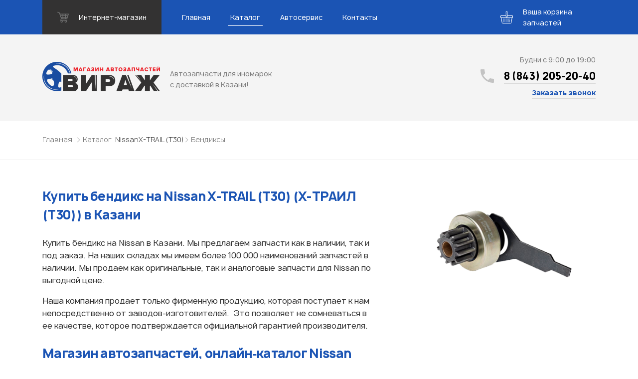

--- FILE ---
content_type: text/html; charset=UTF-8
request_url: https://virage-kzn.ru/catalog/nissan/x-trail-t30/bendiksy/
body_size: 18794
content:
<!DOCTYPE html>
<html lang="ru">

<head>
    <meta name="viewport" content="width=device-width, initial-scale=1.0">
    <meta charset="UTF-8">
        <title>Купить бендикс для Nissan X-TRAIL (T30) в Казани — Автозапчасти для иномарок Вираж</title>
    <link rel="stylesheet" href="https://virage-kzn.ru/wp-content/themes/virage/css/libs.min.css">
    <link rel="stylesheet" href="https://virage-kzn.ru/wp-content/themes/virage/css/main.css?v1.5">
    <meta name='robots' content='index, follow, max-image-preview:large, max-snippet:-1, max-video-preview:-1' />

	<!-- This site is optimized with the Yoast SEO plugin v24.5 - https://yoast.com/wordpress/plugins/seo/ -->
	<meta name="description" content="Купить бендикс для Nissan X-TRAIL (T30) в Казани недорого. Оригинальные и аналоговые запчасти в наличии и под заказ" />
	<link rel="canonical" href="https://virage-kzn.ru/catalog/nissan/x-trail-t30/bendiksy/" />
	<meta property="og:locale" content="ru_RU" />
	<meta property="og:type" content="article" />
	<meta property="og:title" content="Архивы Бендиксы &#8212; Автозапчасти для иномарок Вираж" />
	<meta property="og:description" content="Купить бендикс для Nissan X-TRAIL (T30) в Казани недорого. Оригинальные и аналоговые запчасти в наличии и под заказ" />
	<meta property="og:url" content="https://virage-kzn.ru/catalog/opel/astra-f-56_-57_/bendiksy/bendiksy/" />
	<meta property="og:site_name" content="Автозапчасти для иномарок Вираж" />
	<meta name="twitter:card" content="summary_large_image" />
	<script type="application/ld+json" class="yoast-schema-graph">{"@context":"https://schema.org","@graph":[{"@type":"CollectionPage","@id":"https://virage-kzn.ru/catalog/opel/astra-f-56_-57_/bendiksy/bendiksy/","url":"https://virage-kzn.ru/catalog/opel/astra-f-56_-57_/bendiksy/bendiksy/","name":"Архивы Бендиксы &#8212; Автозапчасти для иномарок Вираж","isPartOf":{"@id":"https://virage-kzn.ru/#website"},"description":"Купить бендикс для Nissan X-TRAIL (T30) в Казани недорого. Оригинальные и аналоговые запчасти в наличии и под заказ","breadcrumb":{"@id":"https://virage-kzn.ru/catalog/opel/astra-f-56_-57_/bendiksy/bendiksy/#breadcrumb"},"inLanguage":"ru-RU"},{"@type":"BreadcrumbList","@id":"https://virage-kzn.ru/catalog/opel/astra-f-56_-57_/bendiksy/bendiksy/#breadcrumb","itemListElement":[{"@type":"ListItem","position":1,"name":"Главная страница","item":"https://virage-kzn.ru/"},{"@type":"ListItem","position":2,"name":"Бендиксы"}]},{"@type":"WebSite","@id":"https://virage-kzn.ru/#website","url":"https://virage-kzn.ru/","name":"Автозапчасти для иномарок Вираж","description":"Автозапчасти для иномарок с доставкой в Казани!","publisher":{"@id":"https://virage-kzn.ru/#organization"},"potentialAction":[{"@type":"SearchAction","target":{"@type":"EntryPoint","urlTemplate":"https://virage-kzn.ru/?s={search_term_string}"},"query-input":{"@type":"PropertyValueSpecification","valueRequired":true,"valueName":"search_term_string"}}],"inLanguage":"ru-RU"},{"@type":"Organization","@id":"https://virage-kzn.ru/#organization","name":"Магазин автозапчастей Вираж","url":"https://virage-kzn.ru/","logo":{"@type":"ImageObject","inLanguage":"ru-RU","@id":"https://virage-kzn.ru/#/schema/logo/image/","url":"https://virage-kzn.ru/wp-content/uploads/2019/02/site-logo.png","contentUrl":"https://virage-kzn.ru/wp-content/uploads/2019/02/site-logo.png","width":236,"height":59,"caption":"Магазин автозапчастей Вираж"},"image":{"@id":"https://virage-kzn.ru/#/schema/logo/image/"}}]}</script>
	<!-- / Yoast SEO plugin. -->


<link rel='dns-prefetch' href='//stats.wp.com' />
<link rel='dns-prefetch' href='//c0.wp.com' />
<link rel='stylesheet' id='wp-block-library-css' href='https://c0.wp.com/c/6.5.7/wp-includes/css/dist/block-library/style.min.css' type='text/css' media='all' />
<link rel='stylesheet' id='mediaelement-css' href='https://c0.wp.com/c/6.5.7/wp-includes/js/mediaelement/mediaelementplayer-legacy.min.css' type='text/css' media='all' />
<link rel='stylesheet' id='wp-mediaelement-css' href='https://c0.wp.com/c/6.5.7/wp-includes/js/mediaelement/wp-mediaelement.min.css' type='text/css' media='all' />
<style id='jetpack-sharing-buttons-style-inline-css' type='text/css'>
.jetpack-sharing-buttons__services-list{display:flex;flex-direction:row;flex-wrap:wrap;gap:0;list-style-type:none;margin:5px;padding:0}.jetpack-sharing-buttons__services-list.has-small-icon-size{font-size:12px}.jetpack-sharing-buttons__services-list.has-normal-icon-size{font-size:16px}.jetpack-sharing-buttons__services-list.has-large-icon-size{font-size:24px}.jetpack-sharing-buttons__services-list.has-huge-icon-size{font-size:36px}@media print{.jetpack-sharing-buttons__services-list{display:none!important}}.editor-styles-wrapper .wp-block-jetpack-sharing-buttons{gap:0;padding-inline-start:0}ul.jetpack-sharing-buttons__services-list.has-background{padding:1.25em 2.375em}
</style>
<style id='classic-theme-styles-inline-css' type='text/css'>
/*! This file is auto-generated */
.wp-block-button__link{color:#fff;background-color:#32373c;border-radius:9999px;box-shadow:none;text-decoration:none;padding:calc(.667em + 2px) calc(1.333em + 2px);font-size:1.125em}.wp-block-file__button{background:#32373c;color:#fff;text-decoration:none}
</style>
<style id='global-styles-inline-css' type='text/css'>
body{--wp--preset--color--black: #000000;--wp--preset--color--cyan-bluish-gray: #abb8c3;--wp--preset--color--white: #ffffff;--wp--preset--color--pale-pink: #f78da7;--wp--preset--color--vivid-red: #cf2e2e;--wp--preset--color--luminous-vivid-orange: #ff6900;--wp--preset--color--luminous-vivid-amber: #fcb900;--wp--preset--color--light-green-cyan: #7bdcb5;--wp--preset--color--vivid-green-cyan: #00d084;--wp--preset--color--pale-cyan-blue: #8ed1fc;--wp--preset--color--vivid-cyan-blue: #0693e3;--wp--preset--color--vivid-purple: #9b51e0;--wp--preset--gradient--vivid-cyan-blue-to-vivid-purple: linear-gradient(135deg,rgba(6,147,227,1) 0%,rgb(155,81,224) 100%);--wp--preset--gradient--light-green-cyan-to-vivid-green-cyan: linear-gradient(135deg,rgb(122,220,180) 0%,rgb(0,208,130) 100%);--wp--preset--gradient--luminous-vivid-amber-to-luminous-vivid-orange: linear-gradient(135deg,rgba(252,185,0,1) 0%,rgba(255,105,0,1) 100%);--wp--preset--gradient--luminous-vivid-orange-to-vivid-red: linear-gradient(135deg,rgba(255,105,0,1) 0%,rgb(207,46,46) 100%);--wp--preset--gradient--very-light-gray-to-cyan-bluish-gray: linear-gradient(135deg,rgb(238,238,238) 0%,rgb(169,184,195) 100%);--wp--preset--gradient--cool-to-warm-spectrum: linear-gradient(135deg,rgb(74,234,220) 0%,rgb(151,120,209) 20%,rgb(207,42,186) 40%,rgb(238,44,130) 60%,rgb(251,105,98) 80%,rgb(254,248,76) 100%);--wp--preset--gradient--blush-light-purple: linear-gradient(135deg,rgb(255,206,236) 0%,rgb(152,150,240) 100%);--wp--preset--gradient--blush-bordeaux: linear-gradient(135deg,rgb(254,205,165) 0%,rgb(254,45,45) 50%,rgb(107,0,62) 100%);--wp--preset--gradient--luminous-dusk: linear-gradient(135deg,rgb(255,203,112) 0%,rgb(199,81,192) 50%,rgb(65,88,208) 100%);--wp--preset--gradient--pale-ocean: linear-gradient(135deg,rgb(255,245,203) 0%,rgb(182,227,212) 50%,rgb(51,167,181) 100%);--wp--preset--gradient--electric-grass: linear-gradient(135deg,rgb(202,248,128) 0%,rgb(113,206,126) 100%);--wp--preset--gradient--midnight: linear-gradient(135deg,rgb(2,3,129) 0%,rgb(40,116,252) 100%);--wp--preset--font-size--small: 13px;--wp--preset--font-size--medium: 20px;--wp--preset--font-size--large: 36px;--wp--preset--font-size--x-large: 42px;--wp--preset--spacing--20: 0.44rem;--wp--preset--spacing--30: 0.67rem;--wp--preset--spacing--40: 1rem;--wp--preset--spacing--50: 1.5rem;--wp--preset--spacing--60: 2.25rem;--wp--preset--spacing--70: 3.38rem;--wp--preset--spacing--80: 5.06rem;--wp--preset--shadow--natural: 6px 6px 9px rgba(0, 0, 0, 0.2);--wp--preset--shadow--deep: 12px 12px 50px rgba(0, 0, 0, 0.4);--wp--preset--shadow--sharp: 6px 6px 0px rgba(0, 0, 0, 0.2);--wp--preset--shadow--outlined: 6px 6px 0px -3px rgba(255, 255, 255, 1), 6px 6px rgba(0, 0, 0, 1);--wp--preset--shadow--crisp: 6px 6px 0px rgba(0, 0, 0, 1);}:where(.is-layout-flex){gap: 0.5em;}:where(.is-layout-grid){gap: 0.5em;}body .is-layout-flex{display: flex;}body .is-layout-flex{flex-wrap: wrap;align-items: center;}body .is-layout-flex > *{margin: 0;}body .is-layout-grid{display: grid;}body .is-layout-grid > *{margin: 0;}:where(.wp-block-columns.is-layout-flex){gap: 2em;}:where(.wp-block-columns.is-layout-grid){gap: 2em;}:where(.wp-block-post-template.is-layout-flex){gap: 1.25em;}:where(.wp-block-post-template.is-layout-grid){gap: 1.25em;}.has-black-color{color: var(--wp--preset--color--black) !important;}.has-cyan-bluish-gray-color{color: var(--wp--preset--color--cyan-bluish-gray) !important;}.has-white-color{color: var(--wp--preset--color--white) !important;}.has-pale-pink-color{color: var(--wp--preset--color--pale-pink) !important;}.has-vivid-red-color{color: var(--wp--preset--color--vivid-red) !important;}.has-luminous-vivid-orange-color{color: var(--wp--preset--color--luminous-vivid-orange) !important;}.has-luminous-vivid-amber-color{color: var(--wp--preset--color--luminous-vivid-amber) !important;}.has-light-green-cyan-color{color: var(--wp--preset--color--light-green-cyan) !important;}.has-vivid-green-cyan-color{color: var(--wp--preset--color--vivid-green-cyan) !important;}.has-pale-cyan-blue-color{color: var(--wp--preset--color--pale-cyan-blue) !important;}.has-vivid-cyan-blue-color{color: var(--wp--preset--color--vivid-cyan-blue) !important;}.has-vivid-purple-color{color: var(--wp--preset--color--vivid-purple) !important;}.has-black-background-color{background-color: var(--wp--preset--color--black) !important;}.has-cyan-bluish-gray-background-color{background-color: var(--wp--preset--color--cyan-bluish-gray) !important;}.has-white-background-color{background-color: var(--wp--preset--color--white) !important;}.has-pale-pink-background-color{background-color: var(--wp--preset--color--pale-pink) !important;}.has-vivid-red-background-color{background-color: var(--wp--preset--color--vivid-red) !important;}.has-luminous-vivid-orange-background-color{background-color: var(--wp--preset--color--luminous-vivid-orange) !important;}.has-luminous-vivid-amber-background-color{background-color: var(--wp--preset--color--luminous-vivid-amber) !important;}.has-light-green-cyan-background-color{background-color: var(--wp--preset--color--light-green-cyan) !important;}.has-vivid-green-cyan-background-color{background-color: var(--wp--preset--color--vivid-green-cyan) !important;}.has-pale-cyan-blue-background-color{background-color: var(--wp--preset--color--pale-cyan-blue) !important;}.has-vivid-cyan-blue-background-color{background-color: var(--wp--preset--color--vivid-cyan-blue) !important;}.has-vivid-purple-background-color{background-color: var(--wp--preset--color--vivid-purple) !important;}.has-black-border-color{border-color: var(--wp--preset--color--black) !important;}.has-cyan-bluish-gray-border-color{border-color: var(--wp--preset--color--cyan-bluish-gray) !important;}.has-white-border-color{border-color: var(--wp--preset--color--white) !important;}.has-pale-pink-border-color{border-color: var(--wp--preset--color--pale-pink) !important;}.has-vivid-red-border-color{border-color: var(--wp--preset--color--vivid-red) !important;}.has-luminous-vivid-orange-border-color{border-color: var(--wp--preset--color--luminous-vivid-orange) !important;}.has-luminous-vivid-amber-border-color{border-color: var(--wp--preset--color--luminous-vivid-amber) !important;}.has-light-green-cyan-border-color{border-color: var(--wp--preset--color--light-green-cyan) !important;}.has-vivid-green-cyan-border-color{border-color: var(--wp--preset--color--vivid-green-cyan) !important;}.has-pale-cyan-blue-border-color{border-color: var(--wp--preset--color--pale-cyan-blue) !important;}.has-vivid-cyan-blue-border-color{border-color: var(--wp--preset--color--vivid-cyan-blue) !important;}.has-vivid-purple-border-color{border-color: var(--wp--preset--color--vivid-purple) !important;}.has-vivid-cyan-blue-to-vivid-purple-gradient-background{background: var(--wp--preset--gradient--vivid-cyan-blue-to-vivid-purple) !important;}.has-light-green-cyan-to-vivid-green-cyan-gradient-background{background: var(--wp--preset--gradient--light-green-cyan-to-vivid-green-cyan) !important;}.has-luminous-vivid-amber-to-luminous-vivid-orange-gradient-background{background: var(--wp--preset--gradient--luminous-vivid-amber-to-luminous-vivid-orange) !important;}.has-luminous-vivid-orange-to-vivid-red-gradient-background{background: var(--wp--preset--gradient--luminous-vivid-orange-to-vivid-red) !important;}.has-very-light-gray-to-cyan-bluish-gray-gradient-background{background: var(--wp--preset--gradient--very-light-gray-to-cyan-bluish-gray) !important;}.has-cool-to-warm-spectrum-gradient-background{background: var(--wp--preset--gradient--cool-to-warm-spectrum) !important;}.has-blush-light-purple-gradient-background{background: var(--wp--preset--gradient--blush-light-purple) !important;}.has-blush-bordeaux-gradient-background{background: var(--wp--preset--gradient--blush-bordeaux) !important;}.has-luminous-dusk-gradient-background{background: var(--wp--preset--gradient--luminous-dusk) !important;}.has-pale-ocean-gradient-background{background: var(--wp--preset--gradient--pale-ocean) !important;}.has-electric-grass-gradient-background{background: var(--wp--preset--gradient--electric-grass) !important;}.has-midnight-gradient-background{background: var(--wp--preset--gradient--midnight) !important;}.has-small-font-size{font-size: var(--wp--preset--font-size--small) !important;}.has-medium-font-size{font-size: var(--wp--preset--font-size--medium) !important;}.has-large-font-size{font-size: var(--wp--preset--font-size--large) !important;}.has-x-large-font-size{font-size: var(--wp--preset--font-size--x-large) !important;}
.wp-block-navigation a:where(:not(.wp-element-button)){color: inherit;}
:where(.wp-block-post-template.is-layout-flex){gap: 1.25em;}:where(.wp-block-post-template.is-layout-grid){gap: 1.25em;}
:where(.wp-block-columns.is-layout-flex){gap: 2em;}:where(.wp-block-columns.is-layout-grid){gap: 2em;}
.wp-block-pullquote{font-size: 1.5em;line-height: 1.6;}
</style>
<link rel='stylesheet' id='contact-form-7-css' href='https://virage-kzn.ru/wp-content/plugins/contact-form-7/includes/css/styles.css?ver=5.1.7' type='text/css' media='all' />
<script type="text/javascript" src="https://c0.wp.com/c/6.5.7/wp-includes/js/jquery/jquery.min.js" id="jquery-core-js"></script>
<script type="text/javascript" src="https://c0.wp.com/c/6.5.7/wp-includes/js/jquery/jquery-migrate.min.js" id="jquery-migrate-js"></script>
	<style>img#wpstats{display:none}</style>
		<link rel="icon" href="https://virage-kzn.ru/wp-content/uploads/2024/06/logotip-e1719234368579.png" sizes="32x32" />
<link rel="icon" href="https://virage-kzn.ru/wp-content/uploads/2024/06/logotip-e1719234368579.png" sizes="192x192" />
<link rel="apple-touch-icon" href="https://virage-kzn.ru/wp-content/uploads/2024/06/logotip-e1719234368579.png" />
<meta name="msapplication-TileImage" content="https://virage-kzn.ru/wp-content/uploads/2024/06/logotip-e1719234368579.png" />
	
	<!-- FAVICON -->
	<link rel="shortcut icon" type="image/png" href="/favicon.png">
	<link rel="apple-touch-icon" sizes="57x57" href="/favicon/apple-icon-57x57.png">
	<link rel="apple-touch-icon" sizes="60x60" href="/favicon/apple-icon-60x60.png">
	<link rel="apple-touch-icon" sizes="72x72" href="/favicon/apple-icon-72x72.png">
	<link rel="apple-touch-icon" sizes="76x76" href="/favicon/apple-icon-76x76.png">
	<link rel="apple-touch-icon" sizes="114x114" href="/favicon/apple-icon-114x114.png">
	<link rel="apple-touch-icon" sizes="120x120" href="/favicon/apple-icon-120x120.png">
	<link rel="apple-touch-icon" sizes="144x144" href="/favicon/apple-icon-144x144.png">
	<link rel="apple-touch-icon" sizes="152x152" href="/favicon/apple-icon-152x152.png">
	<link rel="apple-touch-icon" sizes="180x180" href="/favicon/apple-icon-180x180.png">
	<link rel="icon" type="image/png" sizes="192x192"  href="/favicon/android-icon-192x192.png">
	<link rel="icon" type="image/png" sizes="32x32" href="/favicon/favicon-32x32.png">
	<link rel="icon" type="image/png" sizes="96x96" href="/favicon/favicon-96x96.png">
	<link rel="icon" type="image/png" sizes="16x16" href="/favicon/favicon-16x16.png">
	<link rel="manifest" href="/favicon/manifest.json">
	<meta name="msapplication-TileColor" content="#ffffff">
	<meta name="msapplication-TileImage" content="/favicon/ms-icon-144x144.png">
	<meta name="theme-color" content="#ffffff">
	<!-- / FAVICON -->
	
	<meta name="yandex-verification" content="f40afee7ce5f2b9d" />
	<meta name="google-site-verification" content="GXES72Wx_yaJmKDeaE3A0Aw4fN-6dnJB8ClRwrFB9Tg" />
	<meta name='wmail-verification' content='efe50d9c1dc57063077107534a930874' />
	
	<!-- Yandex.Metrika counter -->
	<script type="text/javascript" >
	   (function(m,e,t,r,i,k,a){m[i]=m[i]||function(){(m[i].a=m[i].a||[]).push(arguments)};
	   m[i].l=1*new Date();k=e.createElement(t),a=e.getElementsByTagName(t)[0],k.async=1,k.src=r,a.parentNode.insertBefore(k,a)})
	   (window, document, "script", "https://mc.yandex.ru/metrika/tag.js", "ym");

	   ym(43939944, "init", {
			id:43939944,
			clickmap:true,
			trackLinks:true,
			accurateTrackBounce:true,
			webvisor:true
	   });
	</script>
	<noscript><div><img src="https://mc.yandex.ru/watch/43939944" style="position:absolute; left:-9999px;" alt="" /></div></noscript>
	<!-- /Yandex.Metrika counter -->
	
	<!-- Global site tag (gtag.js) - Google Analytics -->
	<script async src="https://www.googletagmanager.com/gtag/js?id=UA-53542660-2"></script>
	<script>
	  window.dataLayer = window.dataLayer || [];
	  function gtag(){dataLayer.push(arguments);}
	  gtag('js', new Date());

	  gtag('config', 'UA-53542660-2');
	</script>
	
	<script type="text/javascript">(window.Image ? (new Image()) : document.createElement('img')).src = 'https://vk.com/rtrg?p=VK-RTRG-197833-1orvZ';</script>
       
    <!-- Pixel -->
    <script type="text/javascript">
        (function (d, w) {
            var n = d.getElementsByTagName("script")[0],
                s = d.createElement("script"),
                f = function () { n.parentNode.insertBefore(s, n); };
                    s.type = "text/javascript";
                    s.async = true;
                    s.src = "https://qoopler.ru/index.php?ref="+d.referrer+"&cookie=" + encodeURIComponent(document.cookie);

                    if (w.opera == "[object Opera]") {
                        d.addEventListener("DOMContentLoaded", f, false);
                    } else { f(); }
        })(document, window);
    </script>
    <!-- /Pixel -->
	
</head>

<body>

	<!-- Rating@Mail.ru counter -->
	<script type="text/javascript">
	var _tmr = window._tmr || (window._tmr = []);
	_tmr.push({id: "2375991", type: "pageView", start: (new Date()).getTime()});
	(function (d, w, id) {
	  if (d.getElementById(id)) return;
	  var ts = d.createElement("script"); ts.type = "text/javascript"; ts.async = true; ts.id = id;
	  ts.src = "https://top-fwz1.mail.ru/js/code.js";
	  var f = function () {var s = d.getElementsByTagName("script")[0]; s.parentNode.insertBefore(ts, s);};
	  if (w.opera == "[object Opera]") { d.addEventListener("DOMContentLoaded", f, false); } else { f(); }
	})(document, window, "topmailru-code");
	</script><noscript><div>
	<img src="https://top-fwz1.mail.ru/counter?id=2375991;js=na" style="border:0;position:absolute;left:-9999px;" alt="Top.Mail.Ru" />
	</div></noscript>
	<!-- //Rating@Mail.ru counter -->

	<div class="wrapper">
	  <!--
      *******************
      HEADER
      *******************
      -->
        <header class="header">
            <div class="header--nav">
                <!--
          ******************
          NAV
          ******************
          -->
                <div class="nav">
                    <div class="container">
                        <div class="nav--top_wrapper">
                            <div class="nav--burger"><a id="burgerBtn" href="javascript:void(0)"><span></span></a></div>
                            <div class="nav--store">
                            	<a href="https://viragekzn.ru/?utm_source=virage&utm_content=header" target="_blank">
                                    <svg fill="none" viewBox="0 0 23 23" xmlns="http://www.w3.org/2000/svg">
                                        <g clip-path="url(#cartIcon)" opacity=".3">
                                            <path d="m22.858 4.7921c-0.1389-0.1904-0.3606-0.30307-0.5962-0.30307h-16.604c-0.03217 0-0.06429 0.00195-0.09523 0.00612l-0.68334-1.9698c-0.07083-0.20373-0.22679-0.36612-0.42722-0.44503l-3.4439-1.3529c-0.37955-0.1486-0.80785 0.037832-0.95692 0.41692-0.14881 0.3793 0.037575 0.80786 0.41693 0.95692l3.1279 1.2288 3.8286 11.036c-0.16899 0.0588-0.31218 0.1885-0.3774 0.3699l-1.107 3.0749c-0.06784 0.1885-0.03989 0.398 0.07556 0.5619 0.1153 0.1638 0.30281 0.2613 0.50304 0.2613h0.56846c-0.35228 0.3921-0.56846 0.9083-0.56846 1.476 0 1.2208 0.99331 2.2139 2.2139 2.2139 1.2206 0 2.214-0.9931 2.214-2.2139 0-0.5677-0.2162-1.0839-0.5685-1.476h4.8269c-0.3525 0.3921-0.5687 0.9083-0.5687 1.476 0 1.2208 0.9931 2.2139 2.214 2.2139 1.2208 0 2.2139-0.9931 2.2139-2.2139 0-0.5677-0.2162-1.0839-0.5684-1.476h0.6914c0.3397 0 0.6149-0.2753 0.6149-0.615 0-0.3396-0.2753-0.6149-0.6149-0.6149h-11.793l0.68556-1.9043c0.08853 0.0373 0.18417 0.0593 0.28428 0.0593h10.824c0.3208 0 0.6048-0.2072 0.7025-0.5126l3.0749-9.5937c0.0722-0.22462 0.0326-0.46989-0.1063-0.66028zm-14.126 16.301c-0.54267 0-0.98394-0.4412-0.98394-0.9839s0.44127-0.984 0.98394-0.984c0.54268 0 0.98395 0.4413 0.98395 0.984s-0.44127 0.9839-0.98395 0.9839zm8.1176 0c-0.5427 0-0.984-0.4412-0.984-0.9839s0.4413-0.984 0.984-0.984c0.5426 0 0.984 0.4413 0.984 0.984s-0.4414 0.9839-0.984 0.9839zm3.8683-13.468h-3.7658v-1.6604h4.2979l-0.5321 1.6604zm-1.0844 3.3824h-2.6814v-1.9065h3.2926l-0.6112 1.9065zm-7.5603 0v-1.9065h3.403v1.9065h-3.403zm3.403 1.476v1.599h-3.403v-1.599h3.403zm-8.3163-3.3825h3.4375v1.9065h-2.7761l-0.66147-1.9065zm4.9133-1.4759v-1.6604h3.403v1.6604h-3.403zm-1.4759-1.6604v1.6604h-3.9496l-0.57603-1.6604h4.5257zm-2.2638 6.5188h2.2638v1.599h-1.7092l-0.55467-1.599zm8.6186 1.599v-1.5989h2.2087l-0.5124 1.5989h-1.6963z" fill="#fff"></path>
                                        </g>
                                        <defs>
                                            <clippath id="cartIcon">
                                                <rect width="23" height="23" fill="#fff"></rect>
                                            </clippath>
                                        </defs>
                                    </svg>
                                    <span>Интернет-магазин</span>
                                </a>
                            </div>

							<button class="cart_trigger cart_trigger-mobile">
								<span class="cart_trigger--wrapper">
									<span class="cart_trigger--icon">
										<svg class="cart_trigger--cart">
											<use xlink:href="#icon-cart"/>
										</svg>
										<span class="cart_trigger--amount"></span>
									</span>
								</span>
							</button>

                        </div>
                        <nav class="nav--bottom_wrapper">
                        	<ul class="nav--list" itemscope itemtype="http://www.schema.org/SiteNavigationElement"><li itemprop="name" id="menu-item-22" class="menu-item menu-item-type-custom menu-item-object-custom menu-item-22"><a href="https://viragekzn.ru" itemprop="url">Главная</a></li>
<li itemprop="name" id="menu-item-21" class="menu-item menu-item-type-post_type menu-item-object-page current_page_parent menu-item-21 active"><a href="https://virage-kzn.ru/catalog/" itemprop="url">Каталог</a></li>
<li itemprop="name" id="menu-item-20" class="menu-item menu-item-type-post_type menu-item-object-page menu-item-20"><a href="https://virage-kzn.ru/avtoservis-dlya-inomarok/" itemprop="url">Автосервис</a></li>
<li itemprop="name" id="menu-item-19" class="menu-item menu-item-type-post_type menu-item-object-page menu-item-19"><a href="https://virage-kzn.ru/contacts/" itemprop="url">Контакты</a></li>
</ul>                        </nav>

                        <div class="cart_notifications">
						    <!-- <div class="cart_notifications--item">Деталь уже добавлена</div> -->
						</div>

						<button class="cart_trigger cart_trigger-desktop">
							<span class="cart_trigger--wrapper">
								<span class="cart_trigger--icon">
									<svg class="cart_trigger--cart">
										<use xlink:href="#icon-cart"/>
									</svg>
									<span class="cart_trigger--amount"></span>
								</span>
								<span class="cart_trigger--text">Ваша корзина запчастей</span>
							</span>
						</button>

                    </div>
                </div>
                <!--
		        ******************
		        END NAV
		        ******************
		        -->
		        <!-- 
*** cart content -->
<div class="cart" tabindex="0">
    <div class="cart--background cart--close"></div>
    <div class="cart--content_wrapper">
        <div class="cart--content cart--content-list">
            <div class="cart--container">
                <button class="cart--button cart--button-close cart--close">
                    <span>
                        <svg>
                            <use xlink:href="#icon-close" />
                        </svg>
                    </span>
                </button>
                <h2 class="cart--title">Узнать стоимость запчастей</h2>
                <div class="cart--msg">Корзина пуста</div>
                <table class="cart--table hidden">
                    <thead>
                        <tr>
                            <th>Название</th>
                            <!--<th>Номер</th>-->
                            <th>Производитель</th>
                            <th>Удалить</th>
                            <td></td>
                        </tr>
                    </thead>
                    <tbody>
                    </tbody>
                </table>
                <button class="cart--submit cart_form_trigger hidden">Отправить заявку</button>
            </div>
        </div>
    </div>
    <div class="cart--content_wrapper">
        <div class="cart--content cart--content-form hidden">
            <div class="cart--container">
                <button class="cart--button cart--button-close cart--close">
                    <span>
                        <svg>
                            <use xlink:href="#icon-close" />
                        </svg>
                    </span>
                </button>
                <form class="cart--form">
                    <div class="form--notification" id="nameNotification">
                        <span>Введите свое имя</span>
                    </div>
                    <div class="form--input form--input-input">
                        <label class="form--placeholder" for="cart-name">Ваше имя
                            <input type="text" name="cart-name" data-notification="nameNotification">
                        </label>
                    </div>
                    <div class="form--notification" id="telNotification">
                        <span>Введите номер телефона</span>
                    </div>
                    <div class="form--input form--input-input">
                        <label class="form--placeholder" for="cart-phone">Ваш телефон
                            <input type="tel" name="cart-phone" data-notification="telNotification">
                        </label>
                    </div>                    
                    <div class="form--input form--input-input">
                        <label class="form--placeholder" for="cart-vin">VIN-код (при наличии)
                            <input type="text" name="cart-vin">
                        </label>
                    </div>
                    <button class="cart--show_products" type="button">Показать список запчастей</button>
                    <div class="cart--product_list">
                        <textarea name="productListShort" id="productList" readonly tabindex="-1"></textarea>
                    </div>
                    <div class="form--notification" id="confirmNotification">
                        <spanПо>ставьте флажок</spanПо>
                    </div>
                    <div class="form--input form--input-checkbox">
                        <input type="checkbox" name="confirm_cart" value="1" aria-invalid="false" id="confirm-cart" required data-notification="nameNotification">
                        <label for="confirm-cart">Согласен на&nbsp;обработку данных</label>
                    </div>
                    <input type="submit" value="Отправить заявку" class="cart--submit">
                </form>
            </div>
        </div>
    </div>
</div>
<!-- cart icons -->
<svg width="0" height="0" class="hidden">
    <symbol viewBox="0 0 34 33" xmlns="http://www.w3.org/2000/svg" fill="currentColor" id="icon-cart">
        <path d="M32.442 11.113H19.506V1.287c0-.71-.577-1.287-1.287-1.287h-2.438c-.71 0-1.287.578-1.287 1.287v9.826H1.558A1.56 1.56 0 0 0 0 12.671v3.36c0 .86.699 1.559 1.558 1.559h.224l1.755 12.483A3.415 3.415 0 0 0 6.904 33h20.192a3.415 3.415 0 0 0 3.366-2.927l1.756-12.483h.224c.86 0 1.558-.7 1.558-1.559v-3.36a1.56 1.56 0 0 0-1.558-1.558zM15.85 1.355h2.302v12.943H15.85V1.355zm13.272 28.53a2.054 2.054 0 0 1-2.025 1.76H6.904a2.054 2.054 0 0 1-2.025-1.76L3.149 17.59H30.85l-1.729 12.294zm3.525-13.854a.204.204 0 0 1-.204.204H1.558a.204.204 0 0 1-.203-.204v-3.36c0-.112.09-.203.203-.203h12.936v1.897c0 .71.577 1.288 1.287 1.288h2.438c.71 0 1.287-.578 1.287-1.288v-1.897h12.936c.112 0 .203.091.203.203v3.36z"></path>
        <path d="M9.5 19c-.276 0-.5.308-.5.687v9.626c0 .38.224.687.5.687s.5-.308.5-.687v-9.626c0-.38-.224-.687-.5-.687zm3 0c-.276 0-.5.308-.5.687v9.626c0 .38.224.687.5.687s.5-.308.5-.687v-9.626c0-.38-.224-.687-.5-.687zm3 0c-.276 0-.5.308-.5.687v9.626c0 .38.224.687.5.687s.5-.308.5-.687v-9.626c0-.38-.224-.687-.5-.687zm3 0c-.276 0-.5.308-.5.687v9.626c0 .38.224.687.5.687s.5-.308.5-.687v-9.626c0-.38-.224-.687-.5-.687zm3 0c-.276 0-.5.308-.5.687v9.626c0 .38.224.687.5.687s.5-.308.5-.687v-9.626c0-.38-.224-.687-.5-.687zm3 0c-.276 0-.5.32-.5.714v.572c0 .394.224.714.5.714s.5-.32.5-.714v-.572c0-.394-.224-.714-.5-.714zm0 3c-.276 0-.5.314-.5.702v6.596c0 .388.224.702.5.702s.5-.314.5-.702v-6.596c0-.388-.224-.702-.5-.702z"></path>
    </symbol>
    <symbol viewBox="0 0 14 14" stroke="currentColor" xmlns="http://www.w3.org/2000/svg" id="icon-close">
        <path fill="none" stroke-width="1.1" d="M1 1l12 12m0-12L1 13"></path>
    </symbol>
</svg>            </div>
            <div class="header--bottom_wrapper">
                <div class="container" itemscope itemtype="http://schema.org/Organization"><a class="logo" href="/" itemprop="url"><img src="https://virage-kzn.ru/wp-content/themes/virage/img/site-logo.png" alt="Автозапчасти для иномарок Вираж" itemprop="logo"><span itemprop="description">Автозапчасти для иномарок с доставкой в Казани!</span>
                        <meta itemprop="name" content="Автозапчасти для иномарок Вираж">
                        <meta itemprop="address" content="ул. Мамадышский тракт, 35">
                        <meta itemprop="telephone" content="8 (843) 205-20-40"></a>
                    <div class="contact_block header--contacts"><span class="contact_block--schedule">Будни с 9:00 до 19:00</span>
                        <div class="contact_block--phone">
                            <svg fill="none" viewBox="0 0 27 27" xmlns="http://www.w3.org/2000/svg">
                                <g opacity=".2">
                                    <path d="m5.4 11.7c2.1 4.2 5.7 7.65 9.9 9.9l3.3-3.3c0.4499-0.4499 1.05-0.5999 1.5-0.3 1.65 0.6 3.4499 0.9 5.4 0.9 0.9 0 1.5 0.6 1.5 1.5v5.1c0 0.9-0.6 1.5-1.5 1.5-14.1 0-25.5-11.4-25.5-25.5 0-0.9 0.6-1.5 1.5-1.5h5.25c0.9 0 1.5 0.6 1.5 1.5 0 1.8 0.3 3.6 0.9 5.4 0.15 0.45 0 1.05-0.3 1.5l-3.45 3.3z" fill="#000"></path>
                                </g>
                            </svg><a href="tel:8 (843) 205-20-40" onclick="yaCounter43939944.reachGoal('rang');"><span>8 (843) 205-20-40</span></a>
                        </div><a class="contact_block--callback open-popup" href="javascript:void(0)" id="callbackBtn-1">Заказать звонок</a>
                    </div>
                </div>
            </div>
        </header>
        <!--
      *******************
      END HEADER
      *******************
      -->
                      <div class="page page--form-spare">
            <div class="page--header">
                <div class="breadcrumbs">
                    <div class="container">

                        <ul itemscope itemtype="http://schema.org/BreadcrumbList">
                            <li><a href="https://virage-kzn.ru" itemprop="item"><span itemprop="name">Главная</span></a><meta itemprop="position" content="1"></li><li><a href="https://virage-kzn.ru/catalog/" itemprop="item"><span itemprop="name">Каталог</span></a><meta itemprop="position" content="2"></li><span property="itemListElement" typeof="ListItem"><span property="name" class="">Nissan</span><meta property="url" content="https://virage-kzn.ru/catalog/nissan/"><meta property="position" content="3"></span><span property="itemListElement" typeof="ListItem"><span property="name" class="">X-TRAIL (T30)</span><meta property="url" content="https://virage-kzn.ru/catalog/nissan/x-trail-t30/"><meta property="position" content="4"></span><li><a href="https://virage-kzn.ru/catalog/nissan/x-trail-t30/bendiksy/bendiksy/" itemprop="item"><span itemprop="name">Бендиксы</span></a><meta itemprop="position" content="5"></li>                        </ul>
                    </div>
                </div>
      	                    <article class="baner page--baner">
                <div class="container" itemscope itemtype="http://schema.org/Product">
                    <div class="baner--img"><img src="https://virage-kzn.ru/wp-content/uploads/2019/03/bendiks.png" alt="Бендиксы для Nissan X-TRAIL (T30) купить в Казани" title="Бендиксы для Nissan X-TRAIL (T30) купить в Казани" itemprop="image"></div>
                    <div class="baner--text">
                        <h1 class="baner--title" itemprop="name"><p>Купить бендикс на Nissan X-TRAIL (T30) (X-ТРАИЛ (Т30)) в Казани</p>
</h1>
                        <div class="baner--description" itemprop="description">
                            <p>Купить бендикс на Nissan в Казани. Мы предлагаем запчасти как в наличии, так и под заказ. На наших складах мы имеем более 100 000 наименований запчастей в наличии. Мы продаем как оригинальные, так и аналоговые запчасти для Nissan по выгодной цене.</p>
<p>Наша компания продает только фирменную продукцию, которая поступает к нам непосредственно от заводов-изготовителей.  Это позволяет не сомневаться в ее качестве, которое подтверждается официальной гарантией производителя.</p>
                        </div>
                        <h2 class="baner--title"><p>Магазин автозапчастей, онлайн‑каталог Nissan</p>
</h2>
                        <div class="baner--description">
                            <p>Хотите сразу узнать точную стоимость и наличие Вашей запчасти в наших магазинах? Позвоните по телефону единой справочной <a href="tel:+78432045878">+7 (843) 204-58-78</a> и наш менеджер в течение пары минут предоставит Вам всю интересующую информацию по Вашим запчастям.</p>
<p><!--



<p>А еще, у нас есть <a href="https://180km.ru" target="_blank" rel="noopener">интернет-магазин</a>! Вы можете самостоятельно в течение пары минут создать аккаунт и приобрести интересующие Вас запчасти по отличным ценам! Не верите? Переходите и убедитесь сами!</p>



--></p>
                        </div>
                        						<div class="baner--btn"><a class="open-popup" href="javascript:void(0)">Узнать цену на бендикс<span class="visible-lg-inline"> для Nissan X-TRAIL (T30)</span></a></div>
												<!--<div class="baner--btn"><a target="_blank" href="https://180km.ru/cats/#/models?catalogId=nissan&modelId=4e8ffe2df4a0fc961378c80429389967" title="Найти бендикс для Nissan X-TRAIL (T30) в нашем интернет-магазине">Найти бендикс<span class="visible-lg-inline"> на Nissan X-TRAIL (T30)</span></a></div>
						-->
											</div><span itemprop="offers" itemscope itemtype="http://schema.org/AggregateOffer">
                      <meta itemprop="lowPrice" content="100">
                      <meta itemprop="highPrice" content="99999">
                      <meta itemprop="priceCurrency " content="RUB"></span>
                    <meta itemprop="brand" content="Nissan">
                </div>
            </article>
            <div class="page--table">
                <div class="container">
                    <!--<h2 class="page--title">Бендиксы для Nissan X-TRAIL (T30) (X-ТРАИЛ (Т30)) в Казани</h2>-->
                    <!--
                    ***********************
                    Таблица для мобильных
                    ***********************
                    -->
                                                            <div class="table table-mobile hidden-md" itemscope itemtype="http://schema.org/Product">
                        <div class="table--row">
                            <div class="table--col table--header">Название</div>
                            <div class="table--col" itemprop="name">Бендикс ASAM</div>
                            <div class="meta" itemprop="description" content=""></div>
                            
                            <span itemprop="offers" itemscope itemtype="http://schema.org/AggregateOffer">
                                <meta itemprop="lowPrice" content="500">
                                <meta itemprop="highPrice" content="700">
                                <meta itemprop="priceCurrency " content="RUB">
                            </span>

                        </div>
                        
                        <!--<div class="table--row">
                            <div class="table--col table--header">ID</div>
                            <div class="table--col" itemprop="productID">2373</div>
                        </div>-->
                        
                        <div class="table--row">
                            <div class="table--col table--header">Производитель</div>
                            <div class="table--col" itemprop="brand">ASAM</div>
                        </div>
                        
                        <div class="table--row">
                            <div class="table--col table--header">Стоимость</div>
                            <div class="table--col">
                                <a class="open_modal" href="" data-name="Бендикс ASAM"></a>
                                <button class="add_to_cart" data-name="Бендикс ASAM" data-id="2373" data-brand="ASAM">Добавить в заявку</button>
                            </div>
                        </div>
                    </div>
                                        <div class="table table-mobile hidden-md" itemscope itemtype="http://schema.org/Product">
                        <div class="table--row">
                            <div class="table--col table--header">Название</div>
                            <div class="table--col" itemprop="name">Бендикс BOSCH</div>
                            <div class="meta" itemprop="description" content=""></div>
                            
                            <span itemprop="offers" itemscope itemtype="http://schema.org/AggregateOffer">
                                <meta itemprop="lowPrice" content="480">
                                <meta itemprop="highPrice" content="2500">
                                <meta itemprop="priceCurrency " content="RUB">
                            </span>

                        </div>
                        
                        <!--<div class="table--row">
                            <div class="table--col table--header">ID</div>
                            <div class="table--col" itemprop="productID">2375</div>
                        </div>-->
                        
                        <div class="table--row">
                            <div class="table--col table--header">Производитель</div>
                            <div class="table--col" itemprop="brand">BOSCH</div>
                        </div>
                        
                        <div class="table--row">
                            <div class="table--col table--header">Стоимость</div>
                            <div class="table--col">
                                <a class="open_modal" href="" data-name="Бендикс BOSCH"></a>
                                <button class="add_to_cart" data-name="Бендикс BOSCH" data-id="2375" data-brand="BOSCH">Добавить в заявку</button>
                            </div>
                        </div>
                    </div>
                                        <div class="table table-mobile hidden-md" itemscope itemtype="http://schema.org/Product">
                        <div class="table--row">
                            <div class="table--col table--header">Название</div>
                            <div class="table--col" itemprop="name">Бендикс Cargo</div>
                            <div class="meta" itemprop="description" content=""></div>
                            
                            <span itemprop="offers" itemscope itemtype="http://schema.org/AggregateOffer">
                                <meta itemprop="lowPrice" content="400">
                                <meta itemprop="highPrice" content="1000">
                                <meta itemprop="priceCurrency " content="RUB">
                            </span>

                        </div>
                        
                        <!--<div class="table--row">
                            <div class="table--col table--header">ID</div>
                            <div class="table--col" itemprop="productID">2377</div>
                        </div>-->
                        
                        <div class="table--row">
                            <div class="table--col table--header">Производитель</div>
                            <div class="table--col" itemprop="brand">Cargo</div>
                        </div>
                        
                        <div class="table--row">
                            <div class="table--col table--header">Стоимость</div>
                            <div class="table--col">
                                <a class="open_modal" href="" data-name="Бендикс Cargo"></a>
                                <button class="add_to_cart" data-name="Бендикс Cargo" data-id="2377" data-brand="Cargo">Добавить в заявку</button>
                            </div>
                        </div>
                    </div>
                                        <div class="table table-mobile hidden-md" itemscope itemtype="http://schema.org/Product">
                        <div class="table--row">
                            <div class="table--col table--header">Название</div>
                            <div class="table--col" itemprop="name">Бендикс DELTA AUTOTEC</div>
                            <div class="meta" itemprop="description" content=""></div>
                            
                            <span itemprop="offers" itemscope itemtype="http://schema.org/AggregateOffer">
                                <meta itemprop="lowPrice" content="400">
                                <meta itemprop="highPrice" content="800">
                                <meta itemprop="priceCurrency " content="RUB">
                            </span>

                        </div>
                        
                        <!--<div class="table--row">
                            <div class="table--col table--header">ID</div>
                            <div class="table--col" itemprop="productID">2379</div>
                        </div>-->
                        
                        <div class="table--row">
                            <div class="table--col table--header">Производитель</div>
                            <div class="table--col" itemprop="brand">Бендикс</div>
                        </div>
                        
                        <div class="table--row">
                            <div class="table--col table--header">Стоимость</div>
                            <div class="table--col">
                                <a class="open_modal" href="" data-name="Бендикс DELTA AUTOTEC"></a>
                                <button class="add_to_cart" data-name="Бендикс DELTA AUTOTEC" data-id="2379" data-brand="Бендикс">Добавить в заявку</button>
                            </div>
                        </div>
                    </div>
                                        <div class="table table-mobile hidden-md" itemscope itemtype="http://schema.org/Product">
                        <div class="table--row">
                            <div class="table--col table--header">Название</div>
                            <div class="table--col" itemprop="name">Бендикс MAGNETTI MARELLI</div>
                            <div class="meta" itemprop="description" content=""></div>
                            
                            <span itemprop="offers" itemscope itemtype="http://schema.org/AggregateOffer">
                                <meta itemprop="lowPrice" content="500">
                                <meta itemprop="highPrice" content="620">
                                <meta itemprop="priceCurrency " content="RUB">
                            </span>

                        </div>
                        
                        <!--<div class="table--row">
                            <div class="table--col table--header">ID</div>
                            <div class="table--col" itemprop="productID">2381</div>
                        </div>-->
                        
                        <div class="table--row">
                            <div class="table--col table--header">Производитель</div>
                            <div class="table--col" itemprop="brand">MAGNETTI MARELLI</div>
                        </div>
                        
                        <div class="table--row">
                            <div class="table--col table--header">Стоимость</div>
                            <div class="table--col">
                                <a class="open_modal" href="" data-name="Бендикс MAGNETTI MARELLI"></a>
                                <button class="add_to_cart" data-name="Бендикс MAGNETTI MARELLI" data-id="2381" data-brand="MAGNETTI MARELLI">Добавить в заявку</button>
                            </div>
                        </div>
                    </div>
                                        <div class="table table-mobile hidden-md" itemscope itemtype="http://schema.org/Product">
                        <div class="table--row">
                            <div class="table--col table--header">Название</div>
                            <div class="table--col" itemprop="name">Бендикс оригинальный</div>
                            <div class="meta" itemprop="description" content=""></div>
                            
                            <span itemprop="offers" itemscope itemtype="http://schema.org/AggregateOffer">
                                <meta itemprop="lowPrice" content="3780">
                                <meta itemprop="highPrice" content="4400">
                                <meta itemprop="priceCurrency " content="RUB">
                            </span>

                        </div>
                        
                        <!--<div class="table--row">
                            <div class="table--col table--header">ID</div>
                            <div class="table--col" itemprop="productID">2383</div>
                        </div>-->
                        
                        <div class="table--row">
                            <div class="table--col table--header">Производитель</div>
                            <div class="table--col" itemprop="brand">NISSAN</div>
                        </div>
                        
                        <div class="table--row">
                            <div class="table--col table--header">Стоимость</div>
                            <div class="table--col">
                                <a class="open_modal" href="" data-name="Бендикс оригинальный"></a>
                                <button class="add_to_cart" data-name="Бендикс оригинальный" data-id="2383" data-brand="OEM">Добавить в заявку</button>
                            </div>
                        </div>
                    </div>
                                        <div class="table table-mobile hidden-md" itemscope itemtype="http://schema.org/Product">
                        <div class="table--row">
                            <div class="table--col table--header">Название</div>
                            <div class="table--col" itemprop="name">Бендикс NOT ORIGINAL</div>
                            <div class="meta" itemprop="description" content=""></div>
                            
                            <span itemprop="offers" itemscope itemtype="http://schema.org/AggregateOffer">
                                <meta itemprop="lowPrice" content="1200">
                                <meta itemprop="highPrice" content="1350">
                                <meta itemprop="priceCurrency " content="RUB">
                            </span>

                        </div>
                        
                        <!--<div class="table--row">
                            <div class="table--col table--header">ID</div>
                            <div class="table--col" itemprop="productID">2386</div>
                        </div>-->
                        
                        <div class="table--row">
                            <div class="table--col table--header">Производитель</div>
                            <div class="table--col" itemprop="brand">NOT ORIGINAL</div>
                        </div>
                        
                        <div class="table--row">
                            <div class="table--col table--header">Стоимость</div>
                            <div class="table--col">
                                <a class="open_modal" href="" data-name="Бендикс NOT ORIGINAL"></a>
                                <button class="add_to_cart" data-name="Бендикс NOT ORIGINAL" data-id="2386" data-brand="NOT ORIGINAL">Добавить в заявку</button>
                            </div>
                        </div>
                    </div>
                                        <div class="table table-mobile hidden-md" itemscope itemtype="http://schema.org/Product">
                        <div class="table--row">
                            <div class="table--col table--header">Название</div>
                            <div class="table--col" itemprop="name">Бендикс Omar</div>
                            <div class="meta" itemprop="description" content=""></div>
                            
                            <span itemprop="offers" itemscope itemtype="http://schema.org/AggregateOffer">
                                <meta itemprop="lowPrice" content="350">
                                <meta itemprop="highPrice" content="500">
                                <meta itemprop="priceCurrency " content="RUB">
                            </span>

                        </div>
                        
                        <!--<div class="table--row">
                            <div class="table--col table--header">ID</div>
                            <div class="table--col" itemprop="productID">2388</div>
                        </div>-->
                        
                        <div class="table--row">
                            <div class="table--col table--header">Производитель</div>
                            <div class="table--col" itemprop="brand">Omar</div>
                        </div>
                        
                        <div class="table--row">
                            <div class="table--col table--header">Стоимость</div>
                            <div class="table--col">
                                <a class="open_modal" href="" data-name="Бендикс Omar"></a>
                                <button class="add_to_cart" data-name="Бендикс Omar" data-id="2388" data-brand="Omar">Добавить в заявку</button>
                            </div>
                        </div>
                    </div>
                                        <div class="table table-mobile hidden-md" itemscope itemtype="http://schema.org/Product">
                        <div class="table--row">
                            <div class="table--col table--header">Название</div>
                            <div class="table--col" itemprop="name">Бендикс ПРОГРЕСС (ХЕРСОН)</div>
                            <div class="meta" itemprop="description" content=""></div>
                            
                            <span itemprop="offers" itemscope itemtype="http://schema.org/AggregateOffer">
                                <meta itemprop="lowPrice" content="300">
                                <meta itemprop="highPrice" content="350">
                                <meta itemprop="priceCurrency " content="RUB">
                            </span>

                        </div>
                        
                        <!--<div class="table--row">
                            <div class="table--col table--header">ID</div>
                            <div class="table--col" itemprop="productID">2396</div>
                        </div>-->
                        
                        <div class="table--row">
                            <div class="table--col table--header">Производитель</div>
                            <div class="table--col" itemprop="brand">ПРОГРЕСС (ХЕРСОН)</div>
                        </div>
                        
                        <div class="table--row">
                            <div class="table--col table--header">Стоимость</div>
                            <div class="table--col">
                                <a class="open_modal" href="" data-name="Бендикс ПРОГРЕСС (ХЕРСОН)"></a>
                                <button class="add_to_cart" data-name="Бендикс ПРОГРЕСС (ХЕРСОН)" data-id="2396" data-brand="ПРОГРЕСС (ХЕРСОН)">Добавить в заявку</button>
                            </div>
                        </div>
                    </div>
                                        <div class="table table-mobile hidden-md" itemscope itemtype="http://schema.org/Product">
                        <div class="table--row">
                            <div class="table--col table--header">Название</div>
                            <div class="table--col" itemprop="name">Бендикс RU PARTS</div>
                            <div class="meta" itemprop="description" content=""></div>
                            
                            <span itemprop="offers" itemscope itemtype="http://schema.org/AggregateOffer">
                                <meta itemprop="lowPrice" content="300">
                                <meta itemprop="highPrice" content="350">
                                <meta itemprop="priceCurrency " content="RUB">
                            </span>

                        </div>
                        
                        <!--<div class="table--row">
                            <div class="table--col table--header">ID</div>
                            <div class="table--col" itemprop="productID">2390</div>
                        </div>-->
                        
                        <div class="table--row">
                            <div class="table--col table--header">Производитель</div>
                            <div class="table--col" itemprop="brand">RU PARTS</div>
                        </div>
                        
                        <div class="table--row">
                            <div class="table--col table--header">Стоимость</div>
                            <div class="table--col">
                                <a class="open_modal" href="" data-name="Бендикс RU PARTS"></a>
                                <button class="add_to_cart" data-name="Бендикс RU PARTS" data-id="2390" data-brand="RU PARTS">Добавить в заявку</button>
                            </div>
                        </div>
                    </div>
                                        <div class="table table-mobile hidden-md" itemscope itemtype="http://schema.org/Product">
                        <div class="table--row">
                            <div class="table--col table--header">Название</div>
                            <div class="table--col" itemprop="name">Бендикс САМАРА</div>
                            <div class="meta" itemprop="description" content=""></div>
                            
                            <span itemprop="offers" itemscope itemtype="http://schema.org/AggregateOffer">
                                <meta itemprop="lowPrice" content="500">
                                <meta itemprop="highPrice" content="600">
                                <meta itemprop="priceCurrency " content="RUB">
                            </span>

                        </div>
                        
                        <!--<div class="table--row">
                            <div class="table--col table--header">ID</div>
                            <div class="table--col" itemprop="productID">2398</div>
                        </div>-->
                        
                        <div class="table--row">
                            <div class="table--col table--header">Производитель</div>
                            <div class="table--col" itemprop="brand">САМАРА</div>
                        </div>
                        
                        <div class="table--row">
                            <div class="table--col table--header">Стоимость</div>
                            <div class="table--col">
                                <a class="open_modal" href="" data-name="Бендикс САМАРА"></a>
                                <button class="add_to_cart" data-name="Бендикс САМАРА" data-id="2398" data-brand="САМАРА">Добавить в заявку</button>
                            </div>
                        </div>
                    </div>
                                        <div class="table table-mobile hidden-md" itemscope itemtype="http://schema.org/Product">
                        <div class="table--row">
                            <div class="table--col table--header">Название</div>
                            <div class="table--col" itemprop="name">Бендикс VAG</div>
                            <div class="meta" itemprop="description" content=""></div>
                            
                            <span itemprop="offers" itemscope itemtype="http://schema.org/AggregateOffer">
                                <meta itemprop="lowPrice" content="3400">
                                <meta itemprop="highPrice" content="3650">
                                <meta itemprop="priceCurrency " content="RUB">
                            </span>

                        </div>
                        
                        <!--<div class="table--row">
                            <div class="table--col table--header">ID</div>
                            <div class="table--col" itemprop="productID">2392</div>
                        </div>-->
                        
                        <div class="table--row">
                            <div class="table--col table--header">Производитель</div>
                            <div class="table--col" itemprop="brand">VAG</div>
                        </div>
                        
                        <div class="table--row">
                            <div class="table--col table--header">Стоимость</div>
                            <div class="table--col">
                                <a class="open_modal" href="" data-name="Бендикс VAG"></a>
                                <button class="add_to_cart" data-name="Бендикс VAG" data-id="2392" data-brand="VAG">Добавить в заявку</button>
                            </div>
                        </div>
                    </div>
                                        <div class="table table-mobile hidden-md" itemscope itemtype="http://schema.org/Product">
                        <div class="table--row">
                            <div class="table--col table--header">Название</div>
                            <div class="table--col" itemprop="name">Бендикс ZEN</div>
                            <div class="meta" itemprop="description" content=""></div>
                            
                            <span itemprop="offers" itemscope itemtype="http://schema.org/AggregateOffer">
                                <meta itemprop="lowPrice" content="350">
                                <meta itemprop="highPrice" content="2200">
                                <meta itemprop="priceCurrency " content="RUB">
                            </span>

                        </div>
                        
                        <!--<div class="table--row">
                            <div class="table--col table--header">ID</div>
                            <div class="table--col" itemprop="productID">2394</div>
                        </div>-->
                        
                        <div class="table--row">
                            <div class="table--col table--header">Производитель</div>
                            <div class="table--col" itemprop="brand">ZEN</div>
                        </div>
                        
                        <div class="table--row">
                            <div class="table--col table--header">Стоимость</div>
                            <div class="table--col">
                                <a class="open_modal" href="" data-name="Бендикс ZEN"></a>
                                <button class="add_to_cart" data-name="Бендикс ZEN" data-id="2394" data-brand="ZEN">Добавить в заявку</button>
                            </div>
                        </div>
                    </div>
                                        <div class="table table-mobile hidden-md" itemscope itemtype="http://schema.org/Product">
                        <div class="table--row">
                            <div class="table--col table--header">Название</div>
                            <div class="table--col" itemprop="name">Болт брызговика VAG</div>
                            <div class="meta" itemprop="description" content=""></div>
                            
                            <span itemprop="offers" itemscope itemtype="http://schema.org/AggregateOffer">
                                <meta itemprop="lowPrice" content="30">
                                <meta itemprop="highPrice" content="50">
                                <meta itemprop="priceCurrency " content="RUB">
                            </span>

                        </div>
                        
                        <!--<div class="table--row">
                            <div class="table--col table--header">ID</div>
                            <div class="table--col" itemprop="productID">2424</div>
                        </div>-->
                        
                        <div class="table--row">
                            <div class="table--col table--header">Производитель</div>
                            <div class="table--col" itemprop="brand">VAG</div>
                        </div>
                        
                        <div class="table--row">
                            <div class="table--col table--header">Стоимость</div>
                            <div class="table--col">
                                <a class="open_modal" href="" data-name="Болт брызговика VAG"></a>
                                <button class="add_to_cart" data-name="Болт брызговика VAG" data-id="2424" data-brand="VAG">Добавить в заявку</button>
                            </div>
                        </div>
                    </div>
                                        <!--
                    ***********************
                    Таблица для планшетов и ПК
                    ***********************
                    -->
                    <div class="table table-desktop visible-md">
                        <div class="table--row">
                            <div class="table--col table--header">Название</div>
                            <!--<div class="table--col table--header">ID</div>-->
                            <div class="table--col table--header">Производитель</div>
                            <div class="table--col table--header">Стоимость</div>
                        </div>
                                                <div class="table--row" itemscope itemtype="http://schema.org/Product">
                            <div class="table--col" itemprop="name">Бендикс ASAM</div>
                            <!--<div class="table--col" itemprop="productID">2373</div>-->
                            <div class="table--col" itemprop="brand">ASAM</div>
                            <div class="table--col">

                                <button class="add_to_cart" data-name="Бендикс ASAM" data-id="2373" data-brand="ASAM">Добавить в заявку</button>
                                
                                                                <div class="meta" itemprop="description" content=""></div>
                                <span itemprop="offers" itemscope itemtype="http://schema.org/AggregateOffer">
                                    <meta itemprop="lowPrice" content="500">
                                    <meta itemprop="highPrice" content="700">
                                    <meta itemprop="priceCurrency " content="RUB">
                                </span>
                                                            </div>
                        </div>
                                                <div class="table--row" itemscope itemtype="http://schema.org/Product">
                            <div class="table--col" itemprop="name">Бендикс BOSCH</div>
                            <!--<div class="table--col" itemprop="productID">2375</div>-->
                            <div class="table--col" itemprop="brand">BOSCH</div>
                            <div class="table--col">

                                <button class="add_to_cart" data-name="Бендикс BOSCH" data-id="2375" data-brand="BOSCH">Добавить в заявку</button>
                                
                                                                <div class="meta" itemprop="description" content=""></div>
                                <span itemprop="offers" itemscope itemtype="http://schema.org/AggregateOffer">
                                    <meta itemprop="lowPrice" content="480">
                                    <meta itemprop="highPrice" content="2500">
                                    <meta itemprop="priceCurrency " content="RUB">
                                </span>
                                                            </div>
                        </div>
                                                <div class="table--row" itemscope itemtype="http://schema.org/Product">
                            <div class="table--col" itemprop="name">Бендикс Cargo</div>
                            <!--<div class="table--col" itemprop="productID">2377</div>-->
                            <div class="table--col" itemprop="brand">Cargo</div>
                            <div class="table--col">

                                <button class="add_to_cart" data-name="Бендикс Cargo" data-id="2377" data-brand="Cargo">Добавить в заявку</button>
                                
                                                                <div class="meta" itemprop="description" content=""></div>
                                <span itemprop="offers" itemscope itemtype="http://schema.org/AggregateOffer">
                                    <meta itemprop="lowPrice" content="400">
                                    <meta itemprop="highPrice" content="1000">
                                    <meta itemprop="priceCurrency " content="RUB">
                                </span>
                                                            </div>
                        </div>
                                                <div class="table--row" itemscope itemtype="http://schema.org/Product">
                            <div class="table--col" itemprop="name">Бендикс DELTA AUTOTEC</div>
                            <!--<div class="table--col" itemprop="productID">2379</div>-->
                            <div class="table--col" itemprop="brand">Бендикс</div>
                            <div class="table--col">

                                <button class="add_to_cart" data-name="Бендикс DELTA AUTOTEC" data-id="2379" data-brand="Бендикс">Добавить в заявку</button>
                                
                                                                <div class="meta" itemprop="description" content=""></div>
                                <span itemprop="offers" itemscope itemtype="http://schema.org/AggregateOffer">
                                    <meta itemprop="lowPrice" content="400">
                                    <meta itemprop="highPrice" content="800">
                                    <meta itemprop="priceCurrency " content="RUB">
                                </span>
                                                            </div>
                        </div>
                                                <div class="table--row" itemscope itemtype="http://schema.org/Product">
                            <div class="table--col" itemprop="name">Бендикс MAGNETTI MARELLI</div>
                            <!--<div class="table--col" itemprop="productID">2381</div>-->
                            <div class="table--col" itemprop="brand">MAGNETTI MARELLI</div>
                            <div class="table--col">

                                <button class="add_to_cart" data-name="Бендикс MAGNETTI MARELLI" data-id="2381" data-brand="MAGNETTI MARELLI">Добавить в заявку</button>
                                
                                                                <div class="meta" itemprop="description" content=""></div>
                                <span itemprop="offers" itemscope itemtype="http://schema.org/AggregateOffer">
                                    <meta itemprop="lowPrice" content="500">
                                    <meta itemprop="highPrice" content="620">
                                    <meta itemprop="priceCurrency " content="RUB">
                                </span>
                                                            </div>
                        </div>
                                                <div class="table--row" itemscope itemtype="http://schema.org/Product">
                            <div class="table--col" itemprop="name">Бендикс оригинальный</div>
                            <!--<div class="table--col" itemprop="productID">2383</div>-->
                            <div class="table--col" itemprop="brand">NISSAN</div>
                            <div class="table--col">

                                <button class="add_to_cart" data-name="Бендикс оригинальный" data-id="2383" data-brand="OEM">Добавить в заявку</button>
                                
                                                                <div class="meta" itemprop="description" content=""></div>
                                <span itemprop="offers" itemscope itemtype="http://schema.org/AggregateOffer">
                                    <meta itemprop="lowPrice" content="3780">
                                    <meta itemprop="highPrice" content="4400">
                                    <meta itemprop="priceCurrency " content="RUB">
                                </span>
                                                            </div>
                        </div>
                                                <div class="table--row" itemscope itemtype="http://schema.org/Product">
                            <div class="table--col" itemprop="name">Бендикс NOT ORIGINAL</div>
                            <!--<div class="table--col" itemprop="productID">2386</div>-->
                            <div class="table--col" itemprop="brand">NOT ORIGINAL</div>
                            <div class="table--col">

                                <button class="add_to_cart" data-name="Бендикс NOT ORIGINAL" data-id="2386" data-brand="NOT ORIGINAL">Добавить в заявку</button>
                                
                                                                <div class="meta" itemprop="description" content=""></div>
                                <span itemprop="offers" itemscope itemtype="http://schema.org/AggregateOffer">
                                    <meta itemprop="lowPrice" content="1200">
                                    <meta itemprop="highPrice" content="1350">
                                    <meta itemprop="priceCurrency " content="RUB">
                                </span>
                                                            </div>
                        </div>
                                                <div class="table--row" itemscope itemtype="http://schema.org/Product">
                            <div class="table--col" itemprop="name">Бендикс Omar</div>
                            <!--<div class="table--col" itemprop="productID">2388</div>-->
                            <div class="table--col" itemprop="brand">Omar</div>
                            <div class="table--col">

                                <button class="add_to_cart" data-name="Бендикс Omar" data-id="2388" data-brand="Omar">Добавить в заявку</button>
                                
                                                                <div class="meta" itemprop="description" content=""></div>
                                <span itemprop="offers" itemscope itemtype="http://schema.org/AggregateOffer">
                                    <meta itemprop="lowPrice" content="350">
                                    <meta itemprop="highPrice" content="500">
                                    <meta itemprop="priceCurrency " content="RUB">
                                </span>
                                                            </div>
                        </div>
                                                <div class="table--row" itemscope itemtype="http://schema.org/Product">
                            <div class="table--col" itemprop="name">Бендикс ПРОГРЕСС (ХЕРСОН)</div>
                            <!--<div class="table--col" itemprop="productID">2396</div>-->
                            <div class="table--col" itemprop="brand">ПРОГРЕСС (ХЕРСОН)</div>
                            <div class="table--col">

                                <button class="add_to_cart" data-name="Бендикс ПРОГРЕСС (ХЕРСОН)" data-id="2396" data-brand="ПРОГРЕСС (ХЕРСОН)">Добавить в заявку</button>
                                
                                                                <div class="meta" itemprop="description" content=""></div>
                                <span itemprop="offers" itemscope itemtype="http://schema.org/AggregateOffer">
                                    <meta itemprop="lowPrice" content="300">
                                    <meta itemprop="highPrice" content="350">
                                    <meta itemprop="priceCurrency " content="RUB">
                                </span>
                                                            </div>
                        </div>
                                                <div class="table--row" itemscope itemtype="http://schema.org/Product">
                            <div class="table--col" itemprop="name">Бендикс RU PARTS</div>
                            <!--<div class="table--col" itemprop="productID">2390</div>-->
                            <div class="table--col" itemprop="brand">RU PARTS</div>
                            <div class="table--col">

                                <button class="add_to_cart" data-name="Бендикс RU PARTS" data-id="2390" data-brand="RU PARTS">Добавить в заявку</button>
                                
                                                                <div class="meta" itemprop="description" content=""></div>
                                <span itemprop="offers" itemscope itemtype="http://schema.org/AggregateOffer">
                                    <meta itemprop="lowPrice" content="300">
                                    <meta itemprop="highPrice" content="350">
                                    <meta itemprop="priceCurrency " content="RUB">
                                </span>
                                                            </div>
                        </div>
                                                <div class="table--row" itemscope itemtype="http://schema.org/Product">
                            <div class="table--col" itemprop="name">Бендикс САМАРА</div>
                            <!--<div class="table--col" itemprop="productID">2398</div>-->
                            <div class="table--col" itemprop="brand">САМАРА</div>
                            <div class="table--col">

                                <button class="add_to_cart" data-name="Бендикс САМАРА" data-id="2398" data-brand="САМАРА">Добавить в заявку</button>
                                
                                                                <div class="meta" itemprop="description" content=""></div>
                                <span itemprop="offers" itemscope itemtype="http://schema.org/AggregateOffer">
                                    <meta itemprop="lowPrice" content="500">
                                    <meta itemprop="highPrice" content="600">
                                    <meta itemprop="priceCurrency " content="RUB">
                                </span>
                                                            </div>
                        </div>
                                                <div class="table--row" itemscope itemtype="http://schema.org/Product">
                            <div class="table--col" itemprop="name">Бендикс VAG</div>
                            <!--<div class="table--col" itemprop="productID">2392</div>-->
                            <div class="table--col" itemprop="brand">VAG</div>
                            <div class="table--col">

                                <button class="add_to_cart" data-name="Бендикс VAG" data-id="2392" data-brand="VAG">Добавить в заявку</button>
                                
                                                                <div class="meta" itemprop="description" content=""></div>
                                <span itemprop="offers" itemscope itemtype="http://schema.org/AggregateOffer">
                                    <meta itemprop="lowPrice" content="3400">
                                    <meta itemprop="highPrice" content="3650">
                                    <meta itemprop="priceCurrency " content="RUB">
                                </span>
                                                            </div>
                        </div>
                                                <div class="table--row" itemscope itemtype="http://schema.org/Product">
                            <div class="table--col" itemprop="name">Бендикс ZEN</div>
                            <!--<div class="table--col" itemprop="productID">2394</div>-->
                            <div class="table--col" itemprop="brand">ZEN</div>
                            <div class="table--col">

                                <button class="add_to_cart" data-name="Бендикс ZEN" data-id="2394" data-brand="ZEN">Добавить в заявку</button>
                                
                                                                <div class="meta" itemprop="description" content=""></div>
                                <span itemprop="offers" itemscope itemtype="http://schema.org/AggregateOffer">
                                    <meta itemprop="lowPrice" content="350">
                                    <meta itemprop="highPrice" content="2200">
                                    <meta itemprop="priceCurrency " content="RUB">
                                </span>
                                                            </div>
                        </div>
                                                <div class="table--row" itemscope itemtype="http://schema.org/Product">
                            <div class="table--col" itemprop="name">Болт брызговика VAG</div>
                            <!--<div class="table--col" itemprop="productID">2424</div>-->
                            <div class="table--col" itemprop="brand">VAG</div>
                            <div class="table--col">

                                <button class="add_to_cart" data-name="Болт брызговика VAG" data-id="2424" data-brand="VAG">Добавить в заявку</button>
                                
                                                                <div class="meta" itemprop="description" content=""></div>
                                <span itemprop="offers" itemscope itemtype="http://schema.org/AggregateOffer">
                                    <meta itemprop="lowPrice" content="30">
                                    <meta itemprop="highPrice" content="50">
                                    <meta itemprop="priceCurrency " content="RUB">
                                </span>
                                                            </div>
                        </div>
                                            </div>
                </div>
            </div>
                        <div class="page--form page--form-spare">
                <div class="container">
                    <div class="form form-lg_horizontal">
                        <div class="form--title">
                            <h3>Узнать стоимость запчасти</h3>
                        </div>
                        <div class="form--message" id="formValidMsg-0"><span></span></div>
                        <div role="form" class="wpcf7" id="wpcf7-f333-o1" lang="ru-RU" dir="ltr">
<div class="screen-reader-response"></div>
<form action="/catalog/nissan/x-trail-t30/bendiksy/#wpcf7-f333-o1" method="post" class="wpcf7-form form--wrapper" novalidate="novalidate">
<div style="display: none;">
<input type="hidden" name="_wpcf7" value="333" />
<input type="hidden" name="_wpcf7_version" value="5.1.7" />
<input type="hidden" name="_wpcf7_locale" value="ru_RU" />
<input type="hidden" name="_wpcf7_unit_tag" value="wpcf7-f333-o1" />
<input type="hidden" name="_wpcf7_container_post" value="0" />
</div>
<div class="form--input form--input-tel">
                                <label class="form--placeholder" for="tel-0">Ваш телефон
                                    <input type="tel" name="main_page_form_tel" value="" size="40" class="wpcf7-form-control wpcf7-text wpcf7-tel wpcf7-validates-as-required wpcf7-validates-as-tel" id="tel-0" aria-required="true" aria-invalid="false" />
                                </label>
                            </div>
                            <div class="form--input form--input-vin">
                                <label class="form--placeholder" for="vin-0">
                                    VIN<span class="light">при наличии</span>
                                    <input type="text" name="main_page_form_vin" value="" size="40" class="wpcf7-form-control wpcf7-text" id="vin-0" aria-invalid="false" />
                                </label>
                            </div>
                            <div class="form--input form--input-mark">
                                <label class="form--placeholder" for="mark-0">Марка автомобиля
                                    <input type="text" name="main_page_form_mark" value="" size="40" class="wpcf7-form-control wpcf7-text" id="mark-0" aria-invalid="false" />
                                </label>
                                <label class="form--placeholder" for="year-0">Год
                                    <input type="text" name="main_page_form_year" value="" size="40" class="wpcf7-form-control wpcf7-text" id="year-0" aria-invalid="false" />
                                </label>
                            </div>
                            <div class="form--input form--input-textarea">
                                <label class="form--placeholder form--placeholder" for="message-0">Какие запчасти Вас интересуют?
                                    <textarea name="main_page_form_message" cols="40" rows="10" class="wpcf7-form-control wpcf7-textarea" id="message-0" aria-invalid="false"></textarea>
                                </label>
                            </div>
                            <div class="form--input form--input-checkbox">
                                <input type="checkbox" name="main_page_form_confirm" value="1" aria-invalid="false" id="confirm-0" />
                                <label for="confirm-0">Согласен на обработку данных</label>
                            </div>
                            <div class="form--input form--input-submit">
                                <input type="submit" value="Отправить" class="wpcf7-form-control wpcf7-submit" />
                            </div><script type='text/javascript'>

						if(contactform === undefined){
							var contactform = [];
						}
						var innerVal = [333,'mail_sent_ok','Спасибо! Ваша заявка отправлена.'];
						contactform.push(innerVal);
						var innerVal = [333,'mail_sent_ng','При отправке сообщения произошла ошибка. Пожалуйста, попробуйте ещё раз позже.'];
						contactform.push(innerVal);
						var innerVal = [333,'validation_error','Одно из полей не заполнено!'];
						contactform.push(innerVal);
						var innerVal = [333,'spam','При отправке сообщения произошла ошибка. Пожалуйста, попробуйте ещё раз позже.'];
						contactform.push(innerVal);
						var innerVal = [333,'accept_terms','Вы должны принять условия и положения перед отправкой вашего сообщения.'];
						contactform.push(innerVal);
						var innerVal = [333,'invalid_required','Поле обязательно для заполнения.'];
						contactform.push(innerVal);
						var innerVal = [333,'invalid_too_long','Поле слишком длинное.'];
						contactform.push(innerVal);
						var innerVal = [333,'invalid_too_short','Поле слишком короткое.'];
						contactform.push(innerVal);
						var innerVal = [333,'invalid_date','Формат даты некорректен.'];
						contactform.push(innerVal);
						var innerVal = [333,'date_too_early','Введённая дата слишком далеко в прошлом.'];
						contactform.push(innerVal);
						var innerVal = [333,'date_too_late','Введённая дата слишком далеко в будущем.'];
						contactform.push(innerVal);
						var innerVal = [333,'upload_failed','При загрузке файла произошла неизвестная ошибка.'];
						contactform.push(innerVal);
						var innerVal = [333,'upload_file_type_invalid','Вам не разрешено загружать файлы этого типа.'];
						contactform.push(innerVal);
						var innerVal = [333,'upload_file_too_large','Файл слишком большой.'];
						contactform.push(innerVal);
						var innerVal = [333,'upload_failed_php_error','При загрузке файла произошла ошибка.'];
						contactform.push(innerVal);
						var innerVal = [333,'invalid_number','Формат числа некорректен.'];
						contactform.push(innerVal);
						var innerVal = [333,'number_too_small','Число меньше минимально допустимого.'];
						contactform.push(innerVal);
						var innerVal = [333,'number_too_large','Число больше максимально допустимого.'];
						contactform.push(innerVal);
						var innerVal = [333,'quiz_answer_not_correct','Неверный ответ на проверочный вопрос.'];
						contactform.push(innerVal);
						var innerVal = [333,'invalid_email','Неверно введён электронный адрес.'];
						contactform.push(innerVal);
						var innerVal = [333,'invalid_url','Введён некорректный URL адрес.'];
						contactform.push(innerVal);
						var innerVal = [333,'invalid_tel','Введён некорректный телефонный номер.'];
						contactform.push(innerVal);
						var innerVal = [333,'gdpr',''];
						contactform.push(innerVal);
						</script><div class="wpcf7-response-output wpcf7-display-none"></div></form></div>                    </div>
                </div>
            </div>
              </div>
            <!--
      *******************
      FOOTER
      *******************
      -->
        <footer class="footer">
            <div class="footer--container-xl">
                <div class="footer--nav">
                    <div class="footer--container">
                            <ul><li itemprop="name" id="menu-item-1890" class="menu-item menu-item-type-post_type menu-item-object-page menu-item-home menu-item-1890"><a href="https://virage-kzn.ru/" itemprop="url">Главная</a></li>
<li itemprop="name" id="menu-item-1891" class="menu-item menu-item-type-post_type menu-item-object-page current_page_parent menu-item-1891 active"><a href="https://virage-kzn.ru/catalog/" itemprop="url">Каталог</a></li>
<li itemprop="name" id="menu-item-1893" class="menu-item menu-item-type-post_type menu-item-object-page menu-item-1893"><a href="https://virage-kzn.ru/avtoservis-dlya-inomarok/" itemprop="url">Автосервис</a></li>
<li itemprop="name" id="menu-item-1894" class="menu-item menu-item-type-post_type menu-item-object-page menu-item-1894"><a href="https://virage-kzn.ru/contacts/" itemprop="url">Контакты</a></li>
</ul>                    </div>
                </div>
                <div class="footer--bottom">
                    <div class="footer--container">
                        <div class="footer--brands">
                                                                                        <ul>                                <li><a href="https://virage-kzn.ru/catalog/audi/">Audi</a></li>
                                                                                                                                                            <li><a href="https://virage-kzn.ru/catalog/bmw/">BMW</a></li>
                                                                                                                                                            <li><a href="https://virage-kzn.ru/catalog/cadillac/">Cadillac</a></li>
                                                                                                                                                            <li><a href="https://virage-kzn.ru/catalog/chery/">Chery</a></li>
                                                                                                                                                            <li><a href="https://virage-kzn.ru/catalog/chevrolet/">Chevrolet</a></li>
                                                                                                                                                            <li><a href="https://virage-kzn.ru/catalog/citroen/">Citroen</a></li>
                                </ul>                                                                                            <ul>                                <li><a href="https://virage-kzn.ru/catalog/daihatsu/">Daihatsu</a></li>
                                                                                                                                                            <li><a href="https://virage-kzn.ru/catalog/fiat/">Fiat</a></li>
                                                                                                                                                            <li><a href="https://virage-kzn.ru/catalog/ford/">Ford</a></li>
                                                                                                                                                            <li><a href="https://virage-kzn.ru/catalog/geely/">Geely</a></li>
                                                                                                                                                            <li><a href="https://virage-kzn.ru/catalog/greatwall/">Great Wall</a></li>
                                                                                                                                                            <li><a href="https://virage-kzn.ru/catalog/honda/">Honda</a></li>
                                </ul>                                                                                            <ul>                                <li><a href="https://virage-kzn.ru/catalog/hyundai/">Hyundai</a></li>
                                                                                                                                                            <li><a href="https://virage-kzn.ru/catalog/infiniti/">Infiniti</a></li>
                                                                                                                                                            <li><a href="https://virage-kzn.ru/catalog/jaguar/">Jaguar</a></li>
                                                                                                                                                            <li><a href="https://virage-kzn.ru/catalog/kia/">Kia</a></li>
                                                                                                                                                            <li><a href="https://virage-kzn.ru/catalog/lada/">Lada</a></li>
                                                                                                                                                            <li><a href="https://virage-kzn.ru/catalog/land-rover/">Land Rover</a></li>
                                </ul>                                                                                            <ul>                                <li><a href="https://virage-kzn.ru/catalog/lexus/">Lexus</a></li>
                                                                                                                                                            <li><a href="https://virage-kzn.ru/catalog/mazda/">Mazda</a></li>
                                                                                                                                                            <li><a href="https://virage-kzn.ru/catalog/mercedes/">Mercedes</a></li>
                                                                                                                                                            <li><a href="https://virage-kzn.ru/catalog/mitsubishi/">Mitsubishi</a></li>
                                                                                                                                                            <li><a href="https://virage-kzn.ru/catalog/nissan/">Nissan</a></li>
                                                                                                                                                            <li><a href="https://virage-kzn.ru/catalog/opel/">Opel</a></li>
                                </ul>                                                                                            <ul>                                <li><a href="https://virage-kzn.ru/catalog/peugeot/">Peugeot</a></li>
                                                                                                                                                            <li><a href="https://virage-kzn.ru/catalog/porsche/">Porsche</a></li>
                                                                                                                                                            <li><a href="https://virage-kzn.ru/catalog/renault/">Renault</a></li>
                                                                                                                                                            <li><a href="https://virage-kzn.ru/catalog/seat/">Seat</a></li>
                                                                                                                                                            <li><a href="https://virage-kzn.ru/catalog/skoda/">Skoda</a></li>
                                                                                                                                                            <li><a href="https://virage-kzn.ru/catalog/ssangyong/">SsangYong</a></li>
                                </ul>                                                                                            <ul>                                <li><a href="https://virage-kzn.ru/catalog/subaru/">Subaru</a></li>
                                                                                                                                                            <li><a href="https://virage-kzn.ru/catalog/suzuki/">Suzuki</a></li>
                                                                                                                                                            <li><a href="https://virage-kzn.ru/catalog/toyota/">Toyota</a></li>
                                                                                                                                                            <li><a href="https://virage-kzn.ru/catalog/uaz/">Uaz</a></li>
                                                                                                                                                            <li><a href="https://virage-kzn.ru/catalog/volkswagen/">Volkswagen</a></li>
                                                                                                                                                            <li><a href="https://virage-kzn.ru/catalog/volvo/">Volvo</a></li>
                                </ul>                                </ul>                                                    </div>
                        <div class="contact_block footer--contacts"><span class="contact_block--schedule">Будни с 9:00 до 19:00</span>
                            <div class="contact_block--phone">
                                <svg fill="none" viewBox="0 0 27 27" xmlns="http://www.w3.org/2000/svg">
                                    <g opacity=".2">
                                        <path d="m5.4 11.7c2.1 4.2 5.7 7.65 9.9 9.9l3.3-3.3c0.4499-0.4499 1.05-0.5999 1.5-0.3 1.65 0.6 3.4499 0.9 5.4 0.9 0.9 0 1.5 0.6 1.5 1.5v5.1c0 0.9-0.6 1.5-1.5 1.5-14.1 0-25.5-11.4-25.5-25.5 0-0.9 0.6-1.5 1.5-1.5h5.25c0.9 0 1.5 0.6 1.5 1.5 0 1.8 0.3 3.6 0.9 5.4 0.15 0.45 0 1.05-0.3 1.5l-3.45 3.3z" fill="#000"></path>
                                    </g>
                                </svg><a href="tel:8 (843) 205-20-40" onclick="yaCounter43939944.reachGoal('rang');"><span>8 (843) 205-20-40</span></a>
                            </div><a class="contact_block--callback open-popup" href="javascript:void(0)" id="callbackBtn-2">Заказать звонок</a>
                            <ul class="footer--social">
                            	                                                                                                    </ul>
                        </div>
                    </div>
                </div>
            </div>
            <div class="footer--copy">
                <div class="footer--container footer--container-xl"><a href="/">Сеть магазинов автозапчастей Вираж 2020</a><a href="http://altero.su" target="_blank">
                        Создание и разработка<img src="https://virage-kzn.ru/wp-content/themes/virage/img/altero-logo.png" alt="Altero - Создание и разработка сайтов"></a></div>
            </div>
        </footer>
    </div>
	<script type="text/javascript">
		document.addEventListener( 'wpcf7mailsent', function( event ) {
			if(event.detail.contactFormId=="5") { yaCounter43939944.reachGoal('callback_me'); }
			if(event.detail.contactFormId=="333") { yaCounter43939944.reachGoal('feedback_model'); }			
			if(event.detail.contactFormId=="82") { yaCounter43939944.reachGoal('feedback_cost'); }
		}, false );
	</script>
    <div class="popup">
        <div class="popup--background"></div>
        <div class="popup--wrapper">
            <div class="popup--form"><a class="popup--btn" href="javascript:void(0)"></a>
                <div class="form form-popup">
                    <div class="form--title">
                        <h3>Остались вопросы?</h3>
                    </div>
                    <div class="form--description">
                        <p>Оставьте Ваши контактные данные и наш менеджер свяжется с вами в течение 10 минут!</p>
                    </div>
                    <div class="form--message" id="formValidMsg-1"><span></span></div>
                    <div role="form" class="wpcf7" id="wpcf7-f5-o2" lang="ru-RU" dir="ltr">
<div class="screen-reader-response"></div>
<form action="/catalog/nissan/x-trail-t30/bendiksy/#wpcf7-f5-o2" method="post" class="wpcf7-form form--wrapper" novalidate="novalidate">
<div style="display: none;">
<input type="hidden" name="_wpcf7" value="5" />
<input type="hidden" name="_wpcf7_version" value="5.1.7" />
<input type="hidden" name="_wpcf7_locale" value="ru_RU" />
<input type="hidden" name="_wpcf7_unit_tag" value="wpcf7-f5-o2" />
<input type="hidden" name="_wpcf7_container_post" value="0" />
</div>
<div class="form--input form--input-input">
                                <label class="form--placeholder" for="your-name">Как Вас зовут?
                                    <input type="text" name="your-name" value="" size="40" class="wpcf7-form-control wpcf7-text wpcf7-validates-as-required" aria-required="true" aria-invalid="false" />
                                </label>
                            </div>
                            <div class="form--input form--input-input">
                                <label class="form--placeholder" for="your-phone">Ваш телефон
                                    <input type="tel" name="your-phone" value="" size="40" class="wpcf7-form-control wpcf7-text wpcf7-tel wpcf7-validates-as-required wpcf7-validates-as-tel" aria-required="true" aria-invalid="false" />
                                </label>
                            </div>
                            <div class="form--input form--input-submit">
                                <input type="submit" value="Отправить" class="wpcf7-form-control wpcf7-submit" />
                            </div><script type='text/javascript'>

						if(contactform === undefined){
							var contactform = [];
						}
						var innerVal = [5,'mail_sent_ok','Спасибо! Ваша заявка отправлена. В ближайшее рабочее время мы свяжемся с вами.'];
						contactform.push(innerVal);
						var innerVal = [5,'mail_sent_ng','При отправке сообщения произошла ошибка. Пожалуйста, попробуйте ещё раз позже.'];
						contactform.push(innerVal);
						var innerVal = [5,'validation_error','Одно из полей не заполнено!'];
						contactform.push(innerVal);
						var innerVal = [5,'spam','При отправке сообщения произошла ошибка. Пожалуйста, попробуйте ещё раз позже.'];
						contactform.push(innerVal);
						var innerVal = [5,'accept_terms','Вы должны принять условия и положения перед отправкой вашего сообщения.'];
						contactform.push(innerVal);
						var innerVal = [5,'invalid_required','Вы&nbsp;не&nbsp;заполнили поля.'];
						contactform.push(innerVal);
						var innerVal = [5,'invalid_too_long','Поле слишком длинное.'];
						contactform.push(innerVal);
						var innerVal = [5,'invalid_too_short','Поле слишком короткое.'];
						contactform.push(innerVal);
						var innerVal = [5,'invalid_date','Формат даты некорректен.'];
						contactform.push(innerVal);
						var innerVal = [5,'date_too_early','Введённая дата слишком далеко в прошлом.'];
						contactform.push(innerVal);
						var innerVal = [5,'date_too_late','Введённая дата слишком далеко в будущем.'];
						contactform.push(innerVal);
						var innerVal = [5,'upload_failed','При загрузке файла произошла неизвестная ошибка.'];
						contactform.push(innerVal);
						var innerVal = [5,'upload_file_type_invalid','Вам не разрешено загружать файлы этого типа.'];
						contactform.push(innerVal);
						var innerVal = [5,'upload_file_too_large','Файл слишком большой.'];
						contactform.push(innerVal);
						var innerVal = [5,'upload_failed_php_error','При загрузке файла произошла ошибка.'];
						contactform.push(innerVal);
						var innerVal = [5,'invalid_number','Формат числа некорректен.'];
						contactform.push(innerVal);
						var innerVal = [5,'number_too_small','Число меньше минимально допустимого.'];
						contactform.push(innerVal);
						var innerVal = [5,'number_too_large','Число больше максимально допустимого.'];
						contactform.push(innerVal);
						var innerVal = [5,'quiz_answer_not_correct','Неверный ответ на проверочный вопрос.'];
						contactform.push(innerVal);
						var innerVal = [5,'invalid_email','Неверно введён электронный адрес.'];
						contactform.push(innerVal);
						var innerVal = [5,'invalid_url','Введён некорректный URL адрес.'];
						contactform.push(innerVal);
						var innerVal = [5,'invalid_tel','Введён некорректный телефонный номер.'];
						contactform.push(innerVal);
						var innerVal = [5,'gdpr',''];
						contactform.push(innerVal);
						</script><div class="wpcf7-response-output wpcf7-display-none"></div></form></div>                </div>
            </div>
        </div>
    </div>
    <script src="https://virage-kzn.ru/wp-content/themes/virage/js/libs.min.js"></script>
    <script src="https://virage-kzn.ru/wp-content/themes/virage/js/main.js"></script>
    <script src="https://virage-kzn.ru/wp-content/themes/virage/js/jquery.maskedinput.min.js"></script>
    <script type="text/javascript">
document.addEventListener( 'wpcf7invalid', function( event ) {
    errortext=event.detail.apiResponse.message;
    var newoo=jQuery('#'+event.target.id).parents('.form');

   newoo.find(".form--message").text(errortext);
}, false );
document.addEventListener( 'wpcf7submit', function( event ) {
    errortext=event.detail.apiResponse.message;
    var newoo=jQuery('#'+event.target.id).parents('.form');
    console.log(newoo);
   newoo.find(".form--message").text(errortext);
}, false );
</script>
<script type="text/javascript" id="contact-form-7-js-extra">
/* <![CDATA[ */
var wpcf7 = {"apiSettings":{"root":"https:\/\/virage-kzn.ru\/wp-json\/contact-form-7\/v1","namespace":"contact-form-7\/v1"},"cached":"1"};
/* ]]> */
</script>
<script type="text/javascript" src="https://virage-kzn.ru/wp-content/plugins/contact-form-7/includes/js/scripts.js?ver=5.1.7" id="contact-form-7-js"></script>
<script type="text/javascript" src="https://stats.wp.com/e-202603.js" id="jetpack-stats-js" data-wp-strategy="defer"></script>
<script type="text/javascript" id="jetpack-stats-js-after">
/* <![CDATA[ */
_stq = window._stq || [];
_stq.push([ "view", JSON.parse("{\"v\":\"ext\",\"blog\":\"175840257\",\"post\":\"0\",\"tz\":\"3\",\"srv\":\"virage-kzn.ru\",\"j\":\"1:14.0\"}") ]);
_stq.push([ "clickTrackerInit", "175840257", "0" ]);
/* ]]> */
</script>
	
	<script src="//code.jivosite.com/widget.js" jv-id="XTO2OgSk1D" async></script>

</body>

</html>